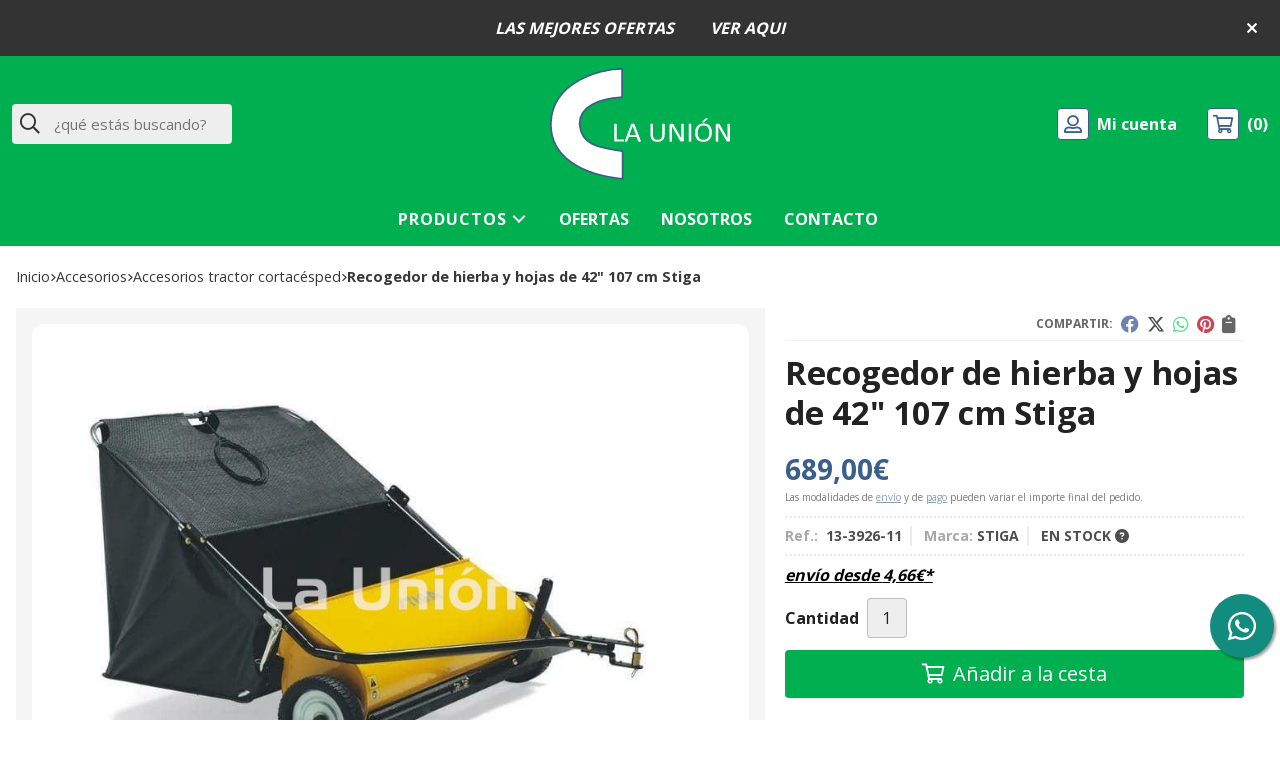

--- FILE ---
content_type: text/html; charset=utf-8
request_url: https://www.launionpadron.com/recogedor-de-hierba-y-hojas-de-42-107-cm-stiga_pr445021
body_size: 18568
content:

<!DOCTYPE html>

<html lang="es-ES">
<head>
    


    <meta charset="utf-8" />
    <meta name="viewport" content="width=device-width" />
    <meta name="theme-color" content="">
    <meta name="apple-mobile-web-app-status-bar-style" content="black-translucent">
    

    
    <title>Recogedor de hierba y hojas de 42" 107 cm Stiga</title>
    <meta name="title" content="Recogedor de hierba y hojas de 42" 107 cm Stiga"/>
    <meta name="description" content="Compra Recogedor de hierba y hojas de 42" 107 cm Stiga. Características, fotos y precio del artículo Recogedor de hierba y hojas de 42" 107 cm Stiga. Categoría Accesorios Tractor Cortacésped (Accesorios), marca"/>




    
    <script async src="//stats.administrarweb.es/Vcounter.js" data-empid="143090Z" data-regshares="false" data-product="tienda"></script>

    




    


    



    <link rel="icon" type="image/png" href="/Content/images/favicon.png" />

    <link href="/Content/css/details?v=r9gIkDNdHDSqxd5jhKLVPbEetXztIOO7Hq-gsZE0YVU1" rel="stylesheet"/>


    
    <link rel="canonical" href="https://www.launionpadron.com/recogedor-de-hierba-y-hojas-de-42-107-cm-stiga_pr445021" />

    <meta property="og:title" content="Recogedor de hierba y hojas de 42" 107 cm Stiga" />
    <meta property="og:description" content="Recogedor de césped y hojas para cortacéspedes de corte frontal.&nbsp;107 cm de ancho de limpieza.623 litro de capacidad." />
    <meta property="og:url" content="https://www.launionpadron.com/recogedor-de-hierba-y-hojas-de-42-107-cm-stiga_pr445021" />
    <meta property="og:type" content="product" />
    <meta property="product:category" content="Accesorios Tractor Cortacésped" />
    <meta property="product:retailer_item_id" content="445021" />
    <meta property="product:brand" content="STIGA" />
    <meta property="product:product_link" content="" />
    <meta property="product:price:amount" content="689.00" />
    <meta property="product:price:currency" content="EUR" />

            <meta property="og:image" content="https://www.launionpadron.com/recogedor-de-hierba-y-hojas-de-42-107-cm-stiga_pic445021ni0t0.jpg" />
            <meta property="og:image:url" content="https://www.launionpadron.com/recogedor-de-hierba-y-hojas-de-42-107-cm-stiga_pic445021ni0t0.jpg" />
            <meta property="og:image:alt" content="Recogedor de hierba y hojas de 42' 107 cm Stiga" />
            <meta property="og:image:type" content="image/jpeg" />
            <meta property="og:image:width" content="600" />
            <meta property="og:image:height" content="314" />


    


<script type="application/ld+json">
    {
    "@context": "http://schema.org",
    "@type": "Organization",
    "url": "https://www.launionpadron.com",
    "logo": "https://www.launionpadron.com/Content/images/logo-la-union.svg",
    "contactPoint": [{
    "@type": "ContactPoint",
    "telephone": "+34-687099388",
    "email": "info@launionpadron.com",
    "contactType": "customer service",
    "areaServed": "ES",
    "availableLanguage": "Spanish",
    "name": "La Unión"
    }]
    }
</script>

<script type="application/ld+json">
    {
    "@context": "http://schema.org",
    "@type": "BreadcrumbList",
    "itemListElement": [
            {"@type": "ListItem",
            "position": 1,
            "item": {
            "@id": "https://www.launionpadron.com/accesorios_ca51452",
            "name": "Accesorios"
            }
                },
            {"@type": "ListItem",
            "position": 2,
            "item": {
            "@id": "https://www.launionpadron.com/accesorios-tractor-cortacesped_ca51951",
            "name": "Accesorios Tractor Cortacésped"
            }
                },
            {"@type": "ListItem",
            "position": 3,
            "item": {
            "@id": "https://www.launionpadron.com/recogedor-de-hierba-y-hojas-de-42-107-cm-stiga_pr445021",
            "name": "Recogedor de hierba y hojas de 42" 107 cm Stiga"
            }
                }

    ]
    }
</script>


    
    <script type='application/ld+json'>
        {
        "@context": "http://www.schema.org",
        "@type": "Product",
        "brand": "STIGA",
        "productID":"445021#1157736",
            "sku": "13-3926-11",
        "name": "Recogedor de hierba y hojas de 42" 107 cm Stiga",
        "category": "Accesorios > Accesorios Tractor Cortacésped",
        "url": "https://www.launionpadron.com/recogedor-de-hierba-y-hojas-de-42-107-cm-stiga_pr445021?cid=1157736",
            "image": ["https://www.launionpadron.com/recogedor-de-hierba-y-hojas-de-42-107-cm-stiga_pic445021ni0t0.jpg"],
                    "description": "Recogedor de césped y hojas para cortacéspedes de corte frontal.&nbsp;107 cm de ancho de limpieza.623 litro de capacidad.",
                "offers": {
        "@type": "Offer",
        "price": "689.00",
        "url": "https://www.launionpadron.com/recogedor-de-hierba-y-hojas-de-42-107-cm-stiga_pr445021?cid=1157736",
        "seller": {
        "@type": "Organization",
        "name": "La Unión",
        "url": "https://www.launionpadron.com",
        "logo": "https://www.launionpadron.com/Content/images/logo-la-union.svg"
        },
        "priceCurrency": "EUR",
        "itemCondition":"https://schema.org/NewCondition",
        "availability":"https://schema.org/InStock"
        }
            ,
            "isRelatedTo": [
                {"@type": "Product",
                "name": "Tractor cortacésped de corte frontal Stiga Park Pro 900 AWX",
                "url": "https://www.launionpadron.com/tractor-cortacesped-de-corte-frontal-stiga-park-pro-900-awx_pr443811",
                    "image": "https://www.launionpadron.com/tractor-cortacesped-de-corte-frontal-stiga-park-pro-900-awx_pic443811ni0t0.jpg",
                "offers": {
                "@type": "Offer",
                "price": "16999.00",
                "priceCurrency": "EUR"
                }
                    },
                {"@type": "Product",
                "name": "Tractor cortacésped de corte frontal Stiga Park Pro 900 WX",
                "url": "https://www.launionpadron.com/tractor-cortacesped-de-corte-frontal-stiga-park-pro-900-wx_pr443847",
                    "image": "https://www.launionpadron.com/tractor-cortacesped-de-corte-frontal-stiga-park-pro-900-wx_pic443847ni0t0.jpg",
                "offers": {
                "@type": "Offer",
                "price": "13799.00",
                "priceCurrency": "EUR"
                }
                    },
                {"@type": "Product",
                "name": "Tractor cortacésped de corte frontal Stiga Park 900 WX",
                "url": "https://www.launionpadron.com/tractor-cortacesped-de-corte-frontal-stiga-park-900-wx_pr443856",
                    "image": "https://www.launionpadron.com/tractor-cortacesped-de-corte-frontal-stiga-park-900-wx_pic443856ni0t0.jpg",
                "offers": {
                "@type": "Offer",
                "price": "8799.00",
                "priceCurrency": "EUR"
                }
                    },
                {"@type": "Product",
                "name": "Tractor cortacésped de corte frontal Stiga Park 700 WX",
                "url": "https://www.launionpadron.com/tractor-cortacesped-de-corte-frontal-stiga-park-700-wx_pr443932",
                    "image": "https://www.launionpadron.com/tractor-cortacesped-de-corte-frontal-stiga-park-700-wx_pic443932ni0t0.jpg",
                "offers": {
                "@type": "Offer",
                "price": "7999.00",
                "priceCurrency": "EUR"
                }
                    },
                {"@type": "Product",
                "name": "Tractor cortacésped de corte frontal Stiga Park 500 WX",
                "url": "https://www.launionpadron.com/tractor-cortacesped-de-corte-frontal-stiga-park-500-wx_pr443933",
                    "image": "https://www.launionpadron.com/tractor-cortacesped-de-corte-frontal-stiga-park-500-wx_pic443933ni0t0.jpg",
                "offers": {
                "@type": "Offer",
                "price": "6099.00",
                "priceCurrency": "EUR"
                }
                    },
                {"@type": "Product",
                "name": "Tractor cortacésped de corte frontal Stiga Park 500 W",
                "url": "https://www.launionpadron.com/tractor-cortacesped-de-corte-frontal-stiga-park-500-w_pr443934",
                    "image": "https://www.launionpadron.com/tractor-cortacesped-de-corte-frontal-stiga-park-500-w_pic443934ni0t0.jpg",
                "offers": {
                "@type": "Offer",
                "price": "4699.00",
                "priceCurrency": "EUR"
                }
                    }
            ]
                    ,
            "isSimilarTo": [
                {"@type": "Product",
                "name": "Rodillo apisonador de 36" Stiga",
                "url": "https://www.launionpadron.com/rodillo-apisonador-de-36-stiga_pr441616",
                    "image": "https://www.launionpadron.com/rodillo-apisonador-de-36-stiga_pic441616ni0t0.jpg",
                "offers": {
                "@type": "Offer",
                "price": "469.00",
                "priceCurrency": "EUR"
                }
                    },
                {"@type": "Product",
                "name": "Cadenas para nieve 160/50-8 Stiga",
                "url": "https://www.launionpadron.com/cadenas-para-nieve-160-50-8-stiga_pr445519",
                    "image": "https://www.launionpadron.com/cadenas-para-nieve-160-50-8-stiga_pic445519ni0t0.jpg",
                "offers": {
                "@type": "Offer",
                "price": "229.00",
                "priceCurrency": "EUR"
                }
                    },
                {"@type": "Product",
                "name": "Eje de cuchillas de trituradora Stiga",
                "url": "https://www.launionpadron.com/eje-de-cuchillas-de-trituradora-stiga_pr445214",
                    "image": "https://www.launionpadron.com/eje-de-cuchillas-de-trituradora-stiga_pic445214ni0t0.jpg",
                "offers": {
                "@type": "Offer",
                "price": "499.00",
                "priceCurrency": "EUR"
                }
                    },
                {"@type": "Product",
                "name": "Kit de mulching (tapón) 66 cm Stiga",
                "url": "https://www.launionpadron.com/kit-de-mulching-tapon-66-cm-stiga_pr442112",
                    "image": "https://www.launionpadron.com/kit-de-mulching-tapon-66-cm-stiga_pic442112ni0t0.jpg",
                "offers": {
                "@type": "Offer",
                "price": "79.00",
                "priceCurrency": "EUR"
                }
                    },
                {"@type": "Product",
                "name": "Enganche de remolque 84-98 cm Stiga",
                "url": "https://www.launionpadron.com/enganche-de-remolque-84-98-cm-stiga_pr441622",
                    "image": "https://www.launionpadron.com/enganche-de-remolque-84-98-cm-stiga_pic441622ni0t0.jpg",
                "offers": {
                "@type": "Offer",
                "price": "59.00",
                "priceCurrency": "EUR"
                }
                    },
                {"@type": "Product",
                "name": "Pala de nieve de 107 cm Stiga",
                "url": "https://www.launionpadron.com/pala-de-nieve-de-107-cm-stiga_pr441844",
                    "image": "https://www.launionpadron.com/pala-de-nieve-de-107-cm-stiga_pic441844ni0t0.jpg",
                "offers": {
                "@type": "Offer",
                "price": "629.00",
                "priceCurrency": "EUR"
                }
                    }
            ]
        }
    </script>


    

</head>
<body class=" ">
    






<header>

<div id="msjSuperior" data-msexp="20/01/2026 0:46:27">
    <div class="msjSuperiorCont">
        <a href="https://www.launionpadron.com/maquinas_ca36681">
            <p><strong><em>LAS MEJORES OFERTAS         VER AQUI</em></strong></p>
        </a>
        <i class="close far fa-times"></i>
    </div>
</div>
    <script>
        window.addEventListener('DOMContentLoaded', function () {
            const $target = $('#msjSuperior');
            $target.find('.close').on('click', function () {
                $target.fadeOut();
                const dateRaw = $target.data('msexp');
                const dateSplit = dateRaw.split('/');
                const date = dateSplit[1] + '/' + dateSplit[0] + '/' + dateSplit[2];
                document.cookie = 'msexp=' + dateRaw + '; expires=' + new Date(date).toUTCString() + '; path=/; samesite=lax';
            });
        });
    </script>
        <div class="header">
        
        <div class="fndmenu"></div>
            <div class="headerCont">
    <div class="hcLeft">

<div class="btnmenu translate" data-respclass="">
    <div class="navTrigger">
        <i></i><i></i><i></i>
    </div>
</div><div class="searchCont">
    <div id="search" data-respclass="leftSlide">
        <div class="close"><i class="far fa-times"></i></div>
        <div class="searchBar">
            <label title="&#191;qu&#233; est&#225;s buscando?"><input id="searchbox" type="text" autocomplete="chrome-off" placeholder="&#191;qu&#233; est&#225;s buscando?" title="&#191;qu&#233; est&#225;s buscando?"></label>
            <a id="searchbox_button" href="#" title="Buscar"><i class="fa fa-search" title="Buscar" aria-hidden="true"></i><span class="sr-only">Buscar</span></a>
        </div>
        <div id="search_results"></div>
    </div>
    <div id="searchbtn">
        <a href="#" title="Buscar"><i class="fa fa-search" title="Buscar" aria-hidden="true"></i><span class="sr-only">Buscar</span></a>
    </div>
</div>

    </div>

    <div class="hcCenter">
<div class="hcLogo">
    <a href="/" title="Comercial La Uni&#243;n: maquinaria agr&#237;cola y de jardiner&#237;a en Padr&#243;n">
        <img src="/Content/images/logo-la-union.svg" alt="Comercial La Uni&#243;n: maquinaria agr&#237;cola y de jardiner&#237;a en Padr&#243;n">
    </a>
</div>

</div>

    <div class="hcRight">


<div id="user" class="">

        <a id="aMiCuenta" href="#" title="Acceder a mi &#225;rea interna">
            <i class="fa fa-user"></i>
            <span>Mi cuenta</span>
        </a>


<div style="display:none;" id="login_box" data-respclass="rightSlide">
    <div class="usuario-registrado">
        <div id="frmLoginUsu" action="/Usuarios/AjaxLoginUsuario">

            <p class="title">Soy cliente registrado</p>
            <p><input type="email" required id="loginMail" name="loginMail" placeholder="Direcci&#243;n de email" title="Direcci&#243;n de email" autocomplete="email" /></p>


            <p>
                <input type="password" required id="loginPass" name="loginPass" placeholder="Contrase&#241;a" title="Contrase&#241;a" />
                <span class="spnLogError">El usuario o la contrase&#241;a son incorrectos</span>
            </p>
            <p class="pBtnLogin">
                <input id="btLoginUsu" type="submit" value="Entrar" class=" " />
            </p>
            <p>
                <a id="lnkRecPwd" href="/Usuarios/GetPass">&#191;Has olvidado tu contrase&#241;a?</a>        
            </p>
            <input type="hidden" id="hdRedirect" name="hdRedirect" value="" />

        </div>
    </div>
        <div class="usuario-no-registrado">
            <p class="title">&#191;No est&#225;s registrado?</p>
            <p class="pBtnReg">
                <a href="/Usuarios/AltaUsuario" title="Registro de usuario" id="lnkBtnReg">Reg&#237;strate</a>
            </p>
        </div>
    </div></div>

<div id="cart" class=" " data-items="0">
    <a href="#" title="Ver cesta" rel="nofollow">
        <i class="fa fa-shopping-cart"></i>
        <span>
            <span class="cant">0</span>
            <span> art&#237;culos</span>
        </span>
    </a>

    <div class="cart-prod-list cart-empty" data-respclass="rightSlide">
        <p>&#161;Todav&#237;a no hay productos!</p>
    </div>
</div>




    </div>

            </div>
    </div>

    <div class="menu" data-respclass="leftSlide">
        <div class="menuCont">




<div class="cd-dropdown-wrapper mcPrincipal">
    <a class="cd-dropdown-trigger" href="#" id=""><div class="navTrigger"><i></i><i></i><i></i></div> <span>Productos</span></a>
    <nav class="mcPrincipal cd-dropdown">
        <a href="#0" class="cd-close">Cerrar</a>
        <ul class="cd-dropdown-content">
                <li class=" ">
                    <p><a href="/motosierras_ca36683">Motosierras</a><span></span></p>
                            </li>
                <li class="  has-children">
                    <p><a href="/maquinas_ca36681">M&#225;quinas</a><span></span></p>
                        <ul class="cd-secondary-dropdown is-hidden">
                        <li class="go-back"><p><span></span><a href="#"><span class="sr-only">Volver</span></a></p></li>
                        <li class="has-children">
                            <p class="jump"><a href="#0"><span class="sr-only">Volver</span></a><span></span></p>
                        <ul class="is-hidden">
                    <li class="go-back"><p><span></span><a href="#">M&#225;quinas</a></p></li>
                    <li class="see-all"><p><a href="/maquinas_ca36681">ver todos</a></p></li>
                <li class=" ">
                    <p><a href="/motocultores_ca36682">Motocultores</a><span></span></p>
                            </li>
                <li class="  has-children">
                    <p><a href="/cortacespedes_ca36684">Cortac&#233;spedes</a><span></span></p>
                        <ul class="is-hidden">
                    <li class="go-back"><p><span></span><a href="#">Cortac&#233;spedes</a></p></li>
                    <li class="see-all"><p><a href="/cortacespedes_ca36684">ver todos</a></p></li>
                <li class=" ">
                    <p><a href="/de-bateria_ca51721">De Bater&#237;a</a><span></span></p>
                            </li>
                <li class=" ">
                    <p><a href="/de-gasolina_ca51722">De Gasolina</a><span></span></p>
                            </li>
                <li class=" ">
                    <p><a href="/riders-de-giro-cero_ca51906">Riders de giro cero</a><span></span></p>
                                </li>
                                </ul>
                <li class=" ">
                    <p><a href="/tractores-agricolas_ca36685">Tractores agr&#237;colas</a><span></span></p>
                            </li>
                <li class="  has-children">
                    <p><a href="/tractores-cortacesped_ca36686">Tractores cortac&#233;sped</a><span></span></p>
                        <ul class="is-hidden">
                    <li class="go-back"><p><span></span><a href="#">Tractores cortac&#233;sped</a></p></li>
                    <li class="see-all"><p><a href="/tractores-cortacesped_ca36686">ver todos</a></p></li>
                <li class=" ">
                    <p><a href="/de-bateria_ca51907">De Bater&#237;a</a><span></span></p>
                            </li>
                <li class=" ">
                    <p><a href="/de-gasolina_ca51908">De Gasolina</a><span></span></p>
                                </li>
                                </ul>
                <li class=" ">
                    <p><a href="/tractores-cortacesped-de-corte-frontal_ca52018">Tractores cortac&#233;sped de corte frontal</a><span></span></p>
                            </li>
                <li class=" ">
                    <p><a href="/tractores-desbrozadores_ca54231">Tractores Desbrozadores</a><span></span></p>
                            </li>
                <li class=" ">
                    <p><a href="/cortasetos_ca36687">Cortasetos</a><span></span></p>
                            </li>
                <li class=" ">
                    <p><a href="/sopladores_ca36688">Sopladores</a><span></span></p>
                            </li>
                <li class=" ">
                    <p><a href="/desbrozadoras_ca36766">Desbrozadoras</a><span></span></p>
                            </li>
                <li class=" ">
                    <p><a href="/desbrozadora-de-ruedas_ca36767">Desbrozadora de ruedas</a><span></span></p>
                            </li>
                <li class=" ">
                    <p><a href="/carretilla-sultadoras_ca36803">Carretilla sultadoras</a><span></span></p>
                            </li>
                <li class=" ">
                    <p><a href="/motoazadas_ca51385">Motoazadas</a><span></span></p>
                            </li>
                <li class=" ">
                    <p><a href="/escarificadores_ca52251">Escarificadores</a><span></span></p>
                            </li>
                <li class=" ">
                    <p><a href="/motosegadoras_ca51423">Motosegadoras</a><span></span></p>
                            </li>
                <li class=" ">
                    <p><a href="/transporters_ca51525">Transporters</a><span></span></p>
                            </li>
                <li class=" ">
                    <p><a href="/miniexcavadoras_ca51585">Miniexcavadoras</a><span></span></p>
                            </li>
                <li class=" ">
                    <p><a href="/minicargadores_ca51586">Minicargadores</a><span></span></p>
                            </li>
                <li class=" ">
                    <p><a href="/quitanieves_ca52250">Quitanieves</a><span></span></p>
                                </li>
                                </ul>
                                    </li>
                                    </ul>
                                </li>
                <li class=" ">
                    <p><a href="/biotrituradores_ca51587">Biotrituradores</a><span></span></p>
                            </li>
                <li class="  has-children">
                    <p><a href="/robots-cortacesped_ca51701">Robots Cortac&#233;sped</a><span></span></p>
                        <ul class="cd-secondary-dropdown is-hidden">
                        <li class="go-back"><p><span></span><a href="#"><span class="sr-only">Volver</span></a></p></li>
                        <li class="has-children">
                            <p class="jump"><a href="#0"><span class="sr-only">Volver</span></a><span></span></p>
                        <ul class="is-hidden">
                    <li class="go-back"><p><span></span><a href="#">Robots Cortac&#233;sped</a></p></li>
                    <li class="see-all"><p><a href="/robots-cortacesped_ca51701">ver todos</a></p></li>
                <li class=" ">
                    <p><a href="/autonomos_ca51702">Auton&#243;mos</a><span></span></p>
                            </li>
                <li class=" ">
                    <p><a href="/con-cable-perimetral_ca51703">Con cable perimetral</a><span></span></p>
                                </li>
                                </ul>
                                    </li>
                                    </ul>
                                </li>
                <li class="  has-children">
                    <p><a href="/maquinas-a-bateria_ca36689">M&#225;quinas a bater&#237;a</a><span></span></p>
                        <ul class="cd-secondary-dropdown is-hidden">
                        <li class="go-back"><p><span></span><a href="#"><span class="sr-only">Volver</span></a></p></li>
                        <li class="has-children">
                            <p class="jump"><a href="#0"><span class="sr-only">Volver</span></a><span></span></p>
                        <ul class="is-hidden">
                    <li class="go-back"><p><span></span><a href="#">M&#225;quinas a bater&#237;a</a></p></li>
                    <li class="see-all"><p><a href="/maquinas-a-bateria_ca36689">ver todos</a></p></li>
                <li class=" ">
                    <p><a href="/sopladores_ca52068">Sopladores</a><span></span></p>
                            </li>
                <li class=" ">
                    <p><a href="/desbrozadoras-y-cortabordes_ca52071">Desbrozadoras y cortabordes</a><span></span></p>
                            </li>
                <li class=" ">
                    <p><a href="/motosierras-y-podadoras_ca52074">Motosierras y podadoras</a><span></span></p>
                            </li>
                <li class=" ">
                    <p><a href="/cortasetos_ca52075">Cortasetos</a><span></span></p>
                            </li>
                <li class=" ">
                    <p><a href="/multifuncion_ca52076">Multifunci&#243;n</a><span></span></p>
                            </li>
                <li class=" ">
                    <p><a href="/quitanieves_ca52249">Quitanieves</a><span></span></p>
                                </li>
                                </ul>
                                    </li>
                                    </ul>
                                </li>
                <li class="  has-children">
                    <p><a href="/maquinas-de-limpieza_ca52177">M&#225;quinas de limpieza</a><span></span></p>
                        <ul class="cd-secondary-dropdown is-hidden">
                        <li class="go-back"><p><span></span><a href="#"><span class="sr-only">Volver</span></a></p></li>
                        <li class="has-children">
                            <p class="jump"><a href="#0"><span class="sr-only">Volver</span></a><span></span></p>
                        <ul class="is-hidden">
                    <li class="go-back"><p><span></span><a href="#">M&#225;quinas de limpieza</a></p></li>
                    <li class="see-all"><p><a href="/maquinas-de-limpieza_ca52177">ver todos</a></p></li>
                <li class=" ">
                    <p><a href="/ropa-y-zapatos-de-seguridad_ca36680">Ropa y zapatos de seguridad</a><span></span></p>
                            </li>
                <li class=" ">
                    <p><a href="/barredoras_ca52178">Barredoras</a><span></span></p>
                            </li>
                <li class=" ">
                    <p><a href="/hidrolimpiadoras-de-alta-presion_ca52179">Hidrolimpiadoras de alta presi&#243;n</a><span></span></p>
                                </li>
                                </ul>
                                    </li>
                                    </ul>
                                </li>
                <li class=" ">
                    <p><a href="/astilladora-de-le&#241;a_ca50385">ASTILLADORA DE LE&#209;A</a><span></span></p>
                            </li>
                <li class="  has-children">
                    <p><a href="/accesorios_ca51452">Accesorios</a><span></span></p>
                        <ul class="cd-secondary-dropdown is-hidden">
                        <li class="go-back"><p><span></span><a href="#"><span class="sr-only">Volver</span></a></p></li>
                        <li class="has-children">
                            <p class="jump"><a href="#0"><span class="sr-only">Volver</span></a><span></span></p>
                        <ul class="is-hidden">
                    <li class="go-back"><p><span></span><a href="#">Accesorios</a></p></li>
                    <li class="see-all"><p><a href="/accesorios_ca51452">ver todos</a></p></li>
                <li class="  has-children">
                    <p><a href="/accesorios-motocultores_ca51453">Accesorios Motocultores</a><span></span></p>
                        <ul class="is-hidden">
                    <li class="go-back"><p><span></span><a href="#">Accesorios Motocultores</a></p></li>
                    <li class="see-all"><p><a href="/accesorios-motocultores_ca51453">ver todos</a></p></li>
                <li class=" ">
                    <p><a href="/roteco-hardy-y-hardy-xl_ca51489">Roteco HARDY y HARDY XL</a><span></span></p>
                            </li>
                <li class=" ">
                    <p><a href="/roteco-avenger_ca51490">Roteco AVENGER</a><span></span></p>
                            </li>
                <li class=" ">
                    <p><a href="/roteco-champion-combi_ca51491">Roteco CHAMPION COMBI</a><span></span></p>
                            </li>
                <li class=" ">
                    <p><a href="/roteco-trisstar_ca51527">Roteco TRISSTAR</a><span></span></p>
                            </li>
                <li class=" ">
                    <p><a href="/roteco-supertriss-3-3_ca51544">Roteco SUPERTRISS 3+3</a><span></span></p>
                            </li>
                <li class=" ">
                    <p><a href="/roteco-mid-y-duran_ca51560">Roteco MID y DURAN</a><span></span></p>
                                </li>
                                </ul>
                <li class="  has-children">
                    <p><a href="/accesorios-miniexcavadoras_ca51588">Accesorios Miniexcavadoras</a><span></span></p>
                        <ul class="is-hidden">
                    <li class="go-back"><p><span></span><a href="#">Accesorios Miniexcavadoras</a></p></li>
                    <li class="see-all"><p><a href="/accesorios-miniexcavadoras_ca51588">ver todos</a></p></li>
                <li class=" ">
                    <p><a href="/roteco-bigant-1_ca51589">Roteco BIGANT 1</a><span></span></p>
                                </li>
                                </ul>
                <li class="  has-children">
                    <p><a href="/accesorios-minicargadores_ca51590">Accesorios Minicargadores</a><span></span></p>
                        <ul class="is-hidden">
                    <li class="go-back"><p><span></span><a href="#">Accesorios Minicargadores</a></p></li>
                    <li class="see-all"><p><a href="/accesorios-minicargadores_ca51590">ver todos</a></p></li>
                <li class=" ">
                    <p><a href="/roteco-lizard_ca51591">Roteco LIZARD</a><span></span></p>
                                </li>
                                </ul>
                <li class=" ">
                    <p><a href="/accesorios-tractor-cortacesped_ca51951">Accesorios Tractor Cortac&#233;sped</a><span></span></p>
                            </li>
                <li class=" ">
                    <p><a href="/accesorios-tractor-cortacesped-de-corte-frontal_ca52067">Accesorios Tractor Cortac&#233;sped de Corte Frontal</a><span></span></p>
                            </li>
                <li class=" ">
                    <p><a href="/accesorios-herramientas-multifuncion_ca52103">Accesorios herramientas multifunci&#243;n</a><span></span></p>
                            </li>
                <li class=" ">
                    <p><a href="/accesorios-barredoras_ca52181">Accesorios barredoras</a><span></span></p>
                            </li>
                <li class="  has-children">
                    <p><a href="/baterias-y-cargadores_ca52106">Bater&#237;as y cargadores</a><span></span></p>
                        <ul class="is-hidden">
                    <li class="go-back"><p><span></span><a href="#">Bater&#237;as y cargadores</a></p></li>
                    <li class="see-all"><p><a href="/baterias-y-cargadores_ca52106">ver todos</a></p></li>
                <li class=" ">
                    <p><a href="/baterias-48v_ca52107">Baterias 48V</a><span></span></p>
                            </li>
                <li class=" ">
                    <p><a href="/baterias-20v_ca52108">Bater&#237;as 20V</a><span></span></p>
                                </li>
                                </ul>
                                </li>
                                </ul>
                                    </li>
                                    </ul>
                                </li>
                <li class=" ">
                    <p><a href="/aperos-para-motocultores-y-motoazadas_ca36690">Aperos para motocultores y motoazadas</a><span></span></p>
                            </li>
                <li class=" ">
                    <p><a href="/generadores_ca51616">Generadores</a><span></span></p>
                            </li>
                <li class="  has-children">
                    <p><a href="/electricidad_ca36827">Electricidad</a><span></span></p>
                        <ul class="cd-secondary-dropdown is-hidden">
                        <li class="go-back"><p><span></span><a href="#"><span class="sr-only">Volver</span></a></p></li>
                        <li class="has-children">
                            <p class="jump"><a href="#0"><span class="sr-only">Volver</span></a><span></span></p>
                        <ul class="is-hidden">
                    <li class="go-back"><p><span></span><a href="#">Electricidad</a></p></li>
                    <li class="see-all"><p><a href="/electricidad_ca36827">ver todos</a></p></li>
                <li class=" ">
                    <p><a href="/pilotos-traseros_ca36828">Pilotos traseros</a><span></span></p>
                            </li>
                <li class=" ">
                    <p><a href="/bombillas_ca36829">Bombillas</a><span></span></p>
                            </li>
                <li class=" ">
                    <p><a href="/pilotos-delanteros_ca36831">Pilotos delanteros</a><span></span></p>
                                </li>
                                </ul>
                                    </li>
                                    </ul>
                                </li>
                <li class="  has-children">
                    <p><a href="/ruedas_ca36845">RUEDAS</a><span></span></p>
                        <ul class="cd-secondary-dropdown is-hidden">
                        <li class="go-back"><p><span></span><a href="#"><span class="sr-only">Volver</span></a></p></li>
                        <li class="has-children">
                            <p class="jump"><a href="#0"><span class="sr-only">Volver</span></a><span></span></p>
                        <ul class="is-hidden">
                    <li class="go-back"><p><span></span><a href="#">RUEDAS</a></p></li>
                    <li class="see-all"><p><a href="/ruedas_ca36845">ver todos</a></p></li>
                <li class=" ">
                    <p><a href="/camara-de-aire_ca36846">Camara de aire</a><span></span></p>
                                </li>
                                </ul>
                                    </li>
                                    </ul>
                                </li>
                <li class=" ">
                    <p><a href="/recambio-motores-briggs-strattion_ca36992">Recambio motores Briggs &amp; Strattion</a><span></span></p>
                            </li>
                <li class=" ">
                    <p><a href="/ferreteria_ca40817">FERRETERIA</a><span></span></p>
                            </li>
                <li class=" ">
                    <p><a href="/recambio-de-ocasion_ca41107">Recambio de ocasi&#243;n</a><span></span></p>
                            </li>
                <li class=" ">
                    <p><a href="/aceites-motor-y-transmision_ca47204">ACEITES MOTOR Y TRANSMISION</a><span></span></p>
                            </li>
                <li class=" ">
                    <p><a href="/maquinaria-de-ocasion_ca36812">MAQUINARIA DE OCASI&#211;N</a><span></span></p>
                            </li>
                <li class=" ">
                    <p><a href="/nylon-desbrozadora_ca48590">NYLON DESBROZADORA</a><span></span></p>
                            </li>
                <li class=" ">
                    <p><a href="/juguetes_ca48829">Juguetes</a><span></span></p>
                            </li>
                <li class=" ">
                    <p><a href="/articulos-varios_ca49997">ARTICULOS VARIOS</a><span></span></p>
                            </li>
                <li class=" ">
                    <p><a href="/ofertas_ca47525">OFERTAS</a><span></span></p>
                            </li>
                <li class="  has-children">
                    <p><a href="/recambios_ca36674">Recambios</a><span></span></p>
                        <ul class="cd-secondary-dropdown is-hidden">
                        <li class="go-back"><p><span></span><a href="#"><span class="sr-only">Volver</span></a></p></li>
                        <li class="has-children">
                            <p class="jump"><a href="#0"><span class="sr-only">Volver</span></a><span></span></p>
                        <ul class="is-hidden">
                    <li class="go-back"><p><span></span><a href="#">Recambios</a></p></li>
                    <li class="see-all"><p><a href="/recambios_ca36674">ver todos</a></p></li>
                <li class=" ">
                    <p><a href="/accesorios-para-desbrozadoras_ca36675">Accesorios para desbrozadoras</a><span></span></p>
                            </li>
                <li class=" ">
                    <p><a href="/recambios-paras-motosierras_ca36676">Recambios paras motosierras</a><span></span></p>
                            </li>
                <li class=" ">
                    <p><a href="/recambios-para-motocultores_ca36677">Recambios para motocultores</a><span></span></p>
                            </li>
                <li class=" ">
                    <p><a href="/recambios-para-desbrozadoras_ca36678">Recambios para desbrozadoras</a><span></span></p>
                            </li>
                <li class=" ">
                    <p><a href="/herramientas-de-jardin_ca36679">Herramientas de jard&#237;n</a><span></span></p>
                            </li>
                <li class=" ">
                    <p><a href="/recambios-tractorcortacesped_ca36801">Recambios tractorcortacesped</a><span></span></p>
                            </li>
                <li class=" ">
                    <p><a href="/recambios-para-carretilla-sulfatadoras_ca36802">Recambios para carretilla sulfatadoras</a><span></span></p>
                            </li>
                <li class=" ">
                    <p><a href="/recambio-cortacesped_ca36832">Recambio cortacesped</a><span></span></p>
                            </li>
                <li class=" ">
                    <p><a href="/filtros-aire_ca36844">Filtros aire</a><span></span></p>
                            </li>
                <li class=" ">
                    <p><a href="/lubricantes-combustibles-y-otros-productos_ca39984">Lubricantes , combustibles y otros productos</a><span></span></p>
                            </li>
                <li class=" ">
                    <p><a href="/filtro-motores_ca48584">Filtro motores</a><span></span></p>
                                </li>
                                </ul>
                                    </li>
                                    </ul>
                                </li>
                                </ul>
    </nav>
</div>
<nav class="mcDestacado">
    <ul>
<li><a href="/ofertas_ca47525"><span>Ofertas</span></a></li><li><a href="/quienes-somos_ib"><span>Nosotros</span></a></li><li><a href="/contacto_if"><span>Contacto</span></a></li>    </ul>
</nav>
        </div>
    </div>

    <div class="menu_mob" data-respclass="leftSlide">
        <div class="menuCont">




<div class="cd-dropdown-wrapper mcPrincipal">
    <a class="cd-dropdown-trigger" href="#" id=""><div class="navTrigger"><i></i><i></i><i></i></div> <span>Productos</span></a>
    <nav class="mcPrincipal cd-dropdown">
        <a href="#0" class="cd-close">Cerrar</a>
        <ul class="cd-dropdown-content">
                <li class=" ">
                    <p><a href="/motosierras_ca36683">Motosierras</a><span></span></p>
                            </li>
                <li class="  has-children">
                    <p><a href="/maquinas_ca36681">M&#225;quinas</a><span></span></p>
                        <ul class="cd-secondary-dropdown is-hidden">
                        <li class="go-back"><p><span></span><a href="#"><span class="sr-only">Volver</span></a></p></li>
                        <li class="has-children">
                            <p class="jump"><a href="#0"><span class="sr-only">Volver</span></a><span></span></p>
                        <ul class="is-hidden">
                    <li class="go-back"><p><span></span><a href="#">M&#225;quinas</a></p></li>
                    <li class="see-all"><p><a href="/maquinas_ca36681">ver todos</a></p></li>
                <li class=" ">
                    <p><a href="/motocultores_ca36682">Motocultores</a><span></span></p>
                            </li>
                <li class="  has-children">
                    <p><a href="/cortacespedes_ca36684">Cortac&#233;spedes</a><span></span></p>
                        <ul class="is-hidden">
                    <li class="go-back"><p><span></span><a href="#">Cortac&#233;spedes</a></p></li>
                    <li class="see-all"><p><a href="/cortacespedes_ca36684">ver todos</a></p></li>
                <li class=" ">
                    <p><a href="/de-bateria_ca51721">De Bater&#237;a</a><span></span></p>
                            </li>
                <li class=" ">
                    <p><a href="/de-gasolina_ca51722">De Gasolina</a><span></span></p>
                            </li>
                <li class=" ">
                    <p><a href="/riders-de-giro-cero_ca51906">Riders de giro cero</a><span></span></p>
                                </li>
                                </ul>
                <li class=" ">
                    <p><a href="/tractores-agricolas_ca36685">Tractores agr&#237;colas</a><span></span></p>
                            </li>
                <li class="  has-children">
                    <p><a href="/tractores-cortacesped_ca36686">Tractores cortac&#233;sped</a><span></span></p>
                        <ul class="is-hidden">
                    <li class="go-back"><p><span></span><a href="#">Tractores cortac&#233;sped</a></p></li>
                    <li class="see-all"><p><a href="/tractores-cortacesped_ca36686">ver todos</a></p></li>
                <li class=" ">
                    <p><a href="/de-bateria_ca51907">De Bater&#237;a</a><span></span></p>
                            </li>
                <li class=" ">
                    <p><a href="/de-gasolina_ca51908">De Gasolina</a><span></span></p>
                                </li>
                                </ul>
                <li class=" ">
                    <p><a href="/tractores-cortacesped-de-corte-frontal_ca52018">Tractores cortac&#233;sped de corte frontal</a><span></span></p>
                            </li>
                <li class=" ">
                    <p><a href="/tractores-desbrozadores_ca54231">Tractores Desbrozadores</a><span></span></p>
                            </li>
                <li class=" ">
                    <p><a href="/cortasetos_ca36687">Cortasetos</a><span></span></p>
                            </li>
                <li class=" ">
                    <p><a href="/sopladores_ca36688">Sopladores</a><span></span></p>
                            </li>
                <li class=" ">
                    <p><a href="/desbrozadoras_ca36766">Desbrozadoras</a><span></span></p>
                            </li>
                <li class=" ">
                    <p><a href="/desbrozadora-de-ruedas_ca36767">Desbrozadora de ruedas</a><span></span></p>
                            </li>
                <li class=" ">
                    <p><a href="/carretilla-sultadoras_ca36803">Carretilla sultadoras</a><span></span></p>
                            </li>
                <li class=" ">
                    <p><a href="/motoazadas_ca51385">Motoazadas</a><span></span></p>
                            </li>
                <li class=" ">
                    <p><a href="/escarificadores_ca52251">Escarificadores</a><span></span></p>
                            </li>
                <li class=" ">
                    <p><a href="/motosegadoras_ca51423">Motosegadoras</a><span></span></p>
                            </li>
                <li class=" ">
                    <p><a href="/transporters_ca51525">Transporters</a><span></span></p>
                            </li>
                <li class=" ">
                    <p><a href="/miniexcavadoras_ca51585">Miniexcavadoras</a><span></span></p>
                            </li>
                <li class=" ">
                    <p><a href="/minicargadores_ca51586">Minicargadores</a><span></span></p>
                            </li>
                <li class=" ">
                    <p><a href="/quitanieves_ca52250">Quitanieves</a><span></span></p>
                                </li>
                                </ul>
                                    </li>
                                    </ul>
                                </li>
                <li class=" ">
                    <p><a href="/biotrituradores_ca51587">Biotrituradores</a><span></span></p>
                            </li>
                <li class="  has-children">
                    <p><a href="/robots-cortacesped_ca51701">Robots Cortac&#233;sped</a><span></span></p>
                        <ul class="cd-secondary-dropdown is-hidden">
                        <li class="go-back"><p><span></span><a href="#"><span class="sr-only">Volver</span></a></p></li>
                        <li class="has-children">
                            <p class="jump"><a href="#0"><span class="sr-only">Volver</span></a><span></span></p>
                        <ul class="is-hidden">
                    <li class="go-back"><p><span></span><a href="#">Robots Cortac&#233;sped</a></p></li>
                    <li class="see-all"><p><a href="/robots-cortacesped_ca51701">ver todos</a></p></li>
                <li class=" ">
                    <p><a href="/autonomos_ca51702">Auton&#243;mos</a><span></span></p>
                            </li>
                <li class=" ">
                    <p><a href="/con-cable-perimetral_ca51703">Con cable perimetral</a><span></span></p>
                                </li>
                                </ul>
                                    </li>
                                    </ul>
                                </li>
                <li class="  has-children">
                    <p><a href="/maquinas-a-bateria_ca36689">M&#225;quinas a bater&#237;a</a><span></span></p>
                        <ul class="cd-secondary-dropdown is-hidden">
                        <li class="go-back"><p><span></span><a href="#"><span class="sr-only">Volver</span></a></p></li>
                        <li class="has-children">
                            <p class="jump"><a href="#0"><span class="sr-only">Volver</span></a><span></span></p>
                        <ul class="is-hidden">
                    <li class="go-back"><p><span></span><a href="#">M&#225;quinas a bater&#237;a</a></p></li>
                    <li class="see-all"><p><a href="/maquinas-a-bateria_ca36689">ver todos</a></p></li>
                <li class=" ">
                    <p><a href="/sopladores_ca52068">Sopladores</a><span></span></p>
                            </li>
                <li class=" ">
                    <p><a href="/desbrozadoras-y-cortabordes_ca52071">Desbrozadoras y cortabordes</a><span></span></p>
                            </li>
                <li class=" ">
                    <p><a href="/motosierras-y-podadoras_ca52074">Motosierras y podadoras</a><span></span></p>
                            </li>
                <li class=" ">
                    <p><a href="/cortasetos_ca52075">Cortasetos</a><span></span></p>
                            </li>
                <li class=" ">
                    <p><a href="/multifuncion_ca52076">Multifunci&#243;n</a><span></span></p>
                            </li>
                <li class=" ">
                    <p><a href="/quitanieves_ca52249">Quitanieves</a><span></span></p>
                                </li>
                                </ul>
                                    </li>
                                    </ul>
                                </li>
                <li class="  has-children">
                    <p><a href="/maquinas-de-limpieza_ca52177">M&#225;quinas de limpieza</a><span></span></p>
                        <ul class="cd-secondary-dropdown is-hidden">
                        <li class="go-back"><p><span></span><a href="#"><span class="sr-only">Volver</span></a></p></li>
                        <li class="has-children">
                            <p class="jump"><a href="#0"><span class="sr-only">Volver</span></a><span></span></p>
                        <ul class="is-hidden">
                    <li class="go-back"><p><span></span><a href="#">M&#225;quinas de limpieza</a></p></li>
                    <li class="see-all"><p><a href="/maquinas-de-limpieza_ca52177">ver todos</a></p></li>
                <li class=" ">
                    <p><a href="/ropa-y-zapatos-de-seguridad_ca36680">Ropa y zapatos de seguridad</a><span></span></p>
                            </li>
                <li class=" ">
                    <p><a href="/barredoras_ca52178">Barredoras</a><span></span></p>
                            </li>
                <li class=" ">
                    <p><a href="/hidrolimpiadoras-de-alta-presion_ca52179">Hidrolimpiadoras de alta presi&#243;n</a><span></span></p>
                                </li>
                                </ul>
                                    </li>
                                    </ul>
                                </li>
                <li class=" ">
                    <p><a href="/astilladora-de-le&#241;a_ca50385">ASTILLADORA DE LE&#209;A</a><span></span></p>
                            </li>
                <li class="  has-children">
                    <p><a href="/accesorios_ca51452">Accesorios</a><span></span></p>
                        <ul class="cd-secondary-dropdown is-hidden">
                        <li class="go-back"><p><span></span><a href="#"><span class="sr-only">Volver</span></a></p></li>
                        <li class="has-children">
                            <p class="jump"><a href="#0"><span class="sr-only">Volver</span></a><span></span></p>
                        <ul class="is-hidden">
                    <li class="go-back"><p><span></span><a href="#">Accesorios</a></p></li>
                    <li class="see-all"><p><a href="/accesorios_ca51452">ver todos</a></p></li>
                <li class="  has-children">
                    <p><a href="/accesorios-motocultores_ca51453">Accesorios Motocultores</a><span></span></p>
                        <ul class="is-hidden">
                    <li class="go-back"><p><span></span><a href="#">Accesorios Motocultores</a></p></li>
                    <li class="see-all"><p><a href="/accesorios-motocultores_ca51453">ver todos</a></p></li>
                <li class=" ">
                    <p><a href="/roteco-hardy-y-hardy-xl_ca51489">Roteco HARDY y HARDY XL</a><span></span></p>
                            </li>
                <li class=" ">
                    <p><a href="/roteco-avenger_ca51490">Roteco AVENGER</a><span></span></p>
                            </li>
                <li class=" ">
                    <p><a href="/roteco-champion-combi_ca51491">Roteco CHAMPION COMBI</a><span></span></p>
                            </li>
                <li class=" ">
                    <p><a href="/roteco-trisstar_ca51527">Roteco TRISSTAR</a><span></span></p>
                            </li>
                <li class=" ">
                    <p><a href="/roteco-supertriss-3-3_ca51544">Roteco SUPERTRISS 3+3</a><span></span></p>
                            </li>
                <li class=" ">
                    <p><a href="/roteco-mid-y-duran_ca51560">Roteco MID y DURAN</a><span></span></p>
                                </li>
                                </ul>
                <li class="  has-children">
                    <p><a href="/accesorios-miniexcavadoras_ca51588">Accesorios Miniexcavadoras</a><span></span></p>
                        <ul class="is-hidden">
                    <li class="go-back"><p><span></span><a href="#">Accesorios Miniexcavadoras</a></p></li>
                    <li class="see-all"><p><a href="/accesorios-miniexcavadoras_ca51588">ver todos</a></p></li>
                <li class=" ">
                    <p><a href="/roteco-bigant-1_ca51589">Roteco BIGANT 1</a><span></span></p>
                                </li>
                                </ul>
                <li class="  has-children">
                    <p><a href="/accesorios-minicargadores_ca51590">Accesorios Minicargadores</a><span></span></p>
                        <ul class="is-hidden">
                    <li class="go-back"><p><span></span><a href="#">Accesorios Minicargadores</a></p></li>
                    <li class="see-all"><p><a href="/accesorios-minicargadores_ca51590">ver todos</a></p></li>
                <li class=" ">
                    <p><a href="/roteco-lizard_ca51591">Roteco LIZARD</a><span></span></p>
                                </li>
                                </ul>
                <li class=" ">
                    <p><a href="/accesorios-tractor-cortacesped_ca51951">Accesorios Tractor Cortac&#233;sped</a><span></span></p>
                            </li>
                <li class=" ">
                    <p><a href="/accesorios-tractor-cortacesped-de-corte-frontal_ca52067">Accesorios Tractor Cortac&#233;sped de Corte Frontal</a><span></span></p>
                            </li>
                <li class=" ">
                    <p><a href="/accesorios-herramientas-multifuncion_ca52103">Accesorios herramientas multifunci&#243;n</a><span></span></p>
                            </li>
                <li class=" ">
                    <p><a href="/accesorios-barredoras_ca52181">Accesorios barredoras</a><span></span></p>
                            </li>
                <li class="  has-children">
                    <p><a href="/baterias-y-cargadores_ca52106">Bater&#237;as y cargadores</a><span></span></p>
                        <ul class="is-hidden">
                    <li class="go-back"><p><span></span><a href="#">Bater&#237;as y cargadores</a></p></li>
                    <li class="see-all"><p><a href="/baterias-y-cargadores_ca52106">ver todos</a></p></li>
                <li class=" ">
                    <p><a href="/baterias-48v_ca52107">Baterias 48V</a><span></span></p>
                            </li>
                <li class=" ">
                    <p><a href="/baterias-20v_ca52108">Bater&#237;as 20V</a><span></span></p>
                                </li>
                                </ul>
                                </li>
                                </ul>
                                    </li>
                                    </ul>
                                </li>
                <li class=" ">
                    <p><a href="/aperos-para-motocultores-y-motoazadas_ca36690">Aperos para motocultores y motoazadas</a><span></span></p>
                            </li>
                <li class=" ">
                    <p><a href="/generadores_ca51616">Generadores</a><span></span></p>
                            </li>
                <li class="  has-children">
                    <p><a href="/electricidad_ca36827">Electricidad</a><span></span></p>
                        <ul class="cd-secondary-dropdown is-hidden">
                        <li class="go-back"><p><span></span><a href="#"><span class="sr-only">Volver</span></a></p></li>
                        <li class="has-children">
                            <p class="jump"><a href="#0"><span class="sr-only">Volver</span></a><span></span></p>
                        <ul class="is-hidden">
                    <li class="go-back"><p><span></span><a href="#">Electricidad</a></p></li>
                    <li class="see-all"><p><a href="/electricidad_ca36827">ver todos</a></p></li>
                <li class=" ">
                    <p><a href="/pilotos-traseros_ca36828">Pilotos traseros</a><span></span></p>
                            </li>
                <li class=" ">
                    <p><a href="/bombillas_ca36829">Bombillas</a><span></span></p>
                            </li>
                <li class=" ">
                    <p><a href="/pilotos-delanteros_ca36831">Pilotos delanteros</a><span></span></p>
                                </li>
                                </ul>
                                    </li>
                                    </ul>
                                </li>
                <li class="  has-children">
                    <p><a href="/ruedas_ca36845">RUEDAS</a><span></span></p>
                        <ul class="cd-secondary-dropdown is-hidden">
                        <li class="go-back"><p><span></span><a href="#"><span class="sr-only">Volver</span></a></p></li>
                        <li class="has-children">
                            <p class="jump"><a href="#0"><span class="sr-only">Volver</span></a><span></span></p>
                        <ul class="is-hidden">
                    <li class="go-back"><p><span></span><a href="#">RUEDAS</a></p></li>
                    <li class="see-all"><p><a href="/ruedas_ca36845">ver todos</a></p></li>
                <li class=" ">
                    <p><a href="/camara-de-aire_ca36846">Camara de aire</a><span></span></p>
                                </li>
                                </ul>
                                    </li>
                                    </ul>
                                </li>
                <li class=" ">
                    <p><a href="/recambio-motores-briggs-strattion_ca36992">Recambio motores Briggs &amp; Strattion</a><span></span></p>
                            </li>
                <li class=" ">
                    <p><a href="/ferreteria_ca40817">FERRETERIA</a><span></span></p>
                            </li>
                <li class=" ">
                    <p><a href="/recambio-de-ocasion_ca41107">Recambio de ocasi&#243;n</a><span></span></p>
                            </li>
                <li class=" ">
                    <p><a href="/aceites-motor-y-transmision_ca47204">ACEITES MOTOR Y TRANSMISION</a><span></span></p>
                            </li>
                <li class=" ">
                    <p><a href="/maquinaria-de-ocasion_ca36812">MAQUINARIA DE OCASI&#211;N</a><span></span></p>
                            </li>
                <li class=" ">
                    <p><a href="/nylon-desbrozadora_ca48590">NYLON DESBROZADORA</a><span></span></p>
                            </li>
                <li class=" ">
                    <p><a href="/juguetes_ca48829">Juguetes</a><span></span></p>
                            </li>
                <li class=" ">
                    <p><a href="/articulos-varios_ca49997">ARTICULOS VARIOS</a><span></span></p>
                            </li>
                <li class=" ">
                    <p><a href="/ofertas_ca47525">OFERTAS</a><span></span></p>
                            </li>
                <li class="  has-children">
                    <p><a href="/recambios_ca36674">Recambios</a><span></span></p>
                        <ul class="cd-secondary-dropdown is-hidden">
                        <li class="go-back"><p><span></span><a href="#"><span class="sr-only">Volver</span></a></p></li>
                        <li class="has-children">
                            <p class="jump"><a href="#0"><span class="sr-only">Volver</span></a><span></span></p>
                        <ul class="is-hidden">
                    <li class="go-back"><p><span></span><a href="#">Recambios</a></p></li>
                    <li class="see-all"><p><a href="/recambios_ca36674">ver todos</a></p></li>
                <li class=" ">
                    <p><a href="/accesorios-para-desbrozadoras_ca36675">Accesorios para desbrozadoras</a><span></span></p>
                            </li>
                <li class=" ">
                    <p><a href="/recambios-paras-motosierras_ca36676">Recambios paras motosierras</a><span></span></p>
                            </li>
                <li class=" ">
                    <p><a href="/recambios-para-motocultores_ca36677">Recambios para motocultores</a><span></span></p>
                            </li>
                <li class=" ">
                    <p><a href="/recambios-para-desbrozadoras_ca36678">Recambios para desbrozadoras</a><span></span></p>
                            </li>
                <li class=" ">
                    <p><a href="/herramientas-de-jardin_ca36679">Herramientas de jard&#237;n</a><span></span></p>
                            </li>
                <li class=" ">
                    <p><a href="/recambios-tractorcortacesped_ca36801">Recambios tractorcortacesped</a><span></span></p>
                            </li>
                <li class=" ">
                    <p><a href="/recambios-para-carretilla-sulfatadoras_ca36802">Recambios para carretilla sulfatadoras</a><span></span></p>
                            </li>
                <li class=" ">
                    <p><a href="/recambio-cortacesped_ca36832">Recambio cortacesped</a><span></span></p>
                            </li>
                <li class=" ">
                    <p><a href="/filtros-aire_ca36844">Filtros aire</a><span></span></p>
                            </li>
                <li class=" ">
                    <p><a href="/lubricantes-combustibles-y-otros-productos_ca39984">Lubricantes , combustibles y otros productos</a><span></span></p>
                            </li>
                <li class=" ">
                    <p><a href="/filtro-motores_ca48584">Filtro motores</a><span></span></p>
                                </li>
                                </ul>
                                    </li>
                                    </ul>
                                </li>
                                </ul>
    </nav>
</div>
<nav class="mcDestacado">
    <ul>
<li><a href="/ofertas_ca47525"><span>Ofertas</span></a></li><li><a href="/quienes-somos_ib"><span>Nosotros</span></a></li><li><a href="/contacto_if"><span>Contacto</span></a></li>    </ul>
</nav>
        </div>
    </div>
</header>





<div class="socialBox socialBox--fixed">
    
    <ul class="socialUl">
<li class="whatsapp"><a href="https://api.whatsapp.com/send?phone=34687099388" title="Enviar Whatsapp" rel="noreferrer" target="_blank"><span><i class="fab fa-whatsapp"></i><span>687 099 388</span></span></a></li>    </ul>
</div>

    <main>
        






<section>
</section>


<section class="ficha" data-productoid="445021">
    <div class="fichaCont">

    <div class="breadcrumb">
        <ol>
            <li><a href="/" title="Comercial La Uni&#243;n: maquinaria agr&#237;cola y de jardiner&#237;a en Padr&#243;n"><span>Inicio</span></a></li>
                <li>
                        <a href="/accesorios_ca51452" title="Accesorios"><span>accesorios</span></a>
                </li>
                <li>
                        <a href="/accesorios-tractor-cortacesped_ca51951" title="Accesorios Tractor Cortac&#233;sped"><span>accesorios tractor cortac&#233;sped</span></a>
                </li>
                <li>
                        <span>Recogedor de hierba y hojas de 42&quot; 107 cm Stiga</span>
                </li>
        </ol>
    </div>


        <div class="fichaContInfo">
            <div class="FCI01">

<div class="socialShare ">
    <span>Compartir:</span>
    <div class="">
        <div class="ssfb">
            <a href="https://www.facebook.com/sharer.php?u=https%3a%2f%2fwww.launionpadron.com%2frecogedor-de-hierba-y-hojas-de-42-107-cm-stiga_pr445021" rel="nofollow noreferrer" title="Compartir en Facebook" target="_blank" >
            </a>
        </div>
        <div class="sstw">
            <a href="https://twitter.com/intent/tweet?original_referrer=https%3a%2f%2fwww.launionpadron.com%2frecogedor-de-hierba-y-hojas-de-42-107-cm-stiga_pr445021&amp;url=https%3a%2f%2fwww.launionpadron.com%2frecogedor-de-hierba-y-hojas-de-42-107-cm-stiga_pr445021" rel="nofollow noreferrer" title="Compartir en Twitter" target="_blank" >
            </a>
        </div>
        <div class="sswa">
            <a href="https://api.whatsapp.com/send?text=https%3a%2f%2fwww.launionpadron.com%2frecogedor-de-hierba-y-hojas-de-42-107-cm-stiga_pr445021" rel="nofollow noreferrer" title="Compartir en Whatsapp" target="_blank" >
            </a>
        </div>
        <div class="sspi">
            <a href="https://www.pinterest.com/pin/create/button/?url=https%3a%2f%2fwww.launionpadron.com%2frecogedor-de-hierba-y-hojas-de-42-107-cm-stiga_pr445021" rel="nofollow noreferrer" title="Compartir en Pinterest" target="_blank" >
            </a>
        </div>
        <div class="ssco" id="shareCopy">
            <span>
            </span>
        </div>

    </div>
</div>
                <h1 class="title1">
                    <span>Recogedor de hierba y hojas de 42&quot; 107 cm Stiga</span>
                </h1>
                <div>
                    <ul id="dvDetailsInfoComb">
                        
    <li class="precio ">
        <span class="precioActual">

            <span data-currency-price="689,00">689,00</span><span data-currency-symbol="">€</span>
            
                    </span>
                    <span class="precioInfo">Las modalidades de <a href="\condicion-contratacion#cgcGastosEnvio" target="_blank">envío</a> y de <a href="\condicion-contratacion#cgcFormasPago" target="_blank">pago</a> pueden variar el importe final del pedido.</span>

    </li>
    <li class="fichaTags">
                                            </li>
    <li class="fichaRMD">
            <span><span>Ref.: </span><span>13-3926-11</span></span>
                    <span><span>Marca:</span><span>STIGA</span></span>
                    <span id="disponibilidad" data-id="1">EN STOCK <i class="fa fa-question-circle" aria-hidden="true"></i></span>
    </li>
    <li class="fichaEnvio ">
        <a href="/condicion-contratacion#cgcGastosEnvio" title="Consulta las condiciones de gastos de env&#237;o">
                <span>env&#237;o desde <span data-currency-price="4,66">4,66</span><span data-currency-symbol="">€</span>*</span>
        </a>
    </li>

<input id="hdImgsComb" type="hidden" />
<input id="combId" type="hidden" value="1157736" />
<input id="allowBuy" type="hidden" value="True" />
<input id="askPrice" type="hidden" value="False" />
<input id="hdnObsCli" type="hidden" value="" />
                    </ul>
                    <ul class="modoComb3">

                        <li id="liCant" class="fichaCantidad">
                            <span class="fichaCantidadNombre">Cantidad</span> <input type="text" name="cantidad" value="1" data-fns="4,0" />
                        </li>

                                                    <li id="liBtActivated" class="fichaBoton">
                                <a id="btAddToCart" href="#" data-gaec="False" data-gaecgtag="False" data-gtm="False"
                                   data-add="A&#241;adir a la cesta"
                                   data-added="Producto a&#241;adido a la cesta"
                                   data-selectvariacion="Primero debe seleccionar una variaci&#243;n de &#171;&#187;"
                                   data-selectcantidad="Debe escoger una cantidad superior a cero"
                                   data-attach-required="False" data-attach-required-msj="Es necesario adjuntar un fichero para la compra de este producto"><i class="fa fa-shopping-cart"></i><span>A&#241;adir a la cesta</span></a>
                            </li>
                            <li id="liBtDeactivated" class="fichaBoton">
                                <a id="btSolInfo" href="/productoinformacion_p445021" data-href="/productoinformacion_p445021" data-selectvariacion="Primero debe seleccionar una variaci&#243;n de &#171;&#187;"
                                   data-txtconsultarprecio="Consultar precio" data-txtsolinfo="Solicitar informaci&#243;n">
                                    <i class="fas fa-question"></i>
                                    <span>Solicitar información</span>
                                </a>
                            </li>
                                <li id="liCalcCompraVolumen" data-ajaxload="true" data-url="/Productos/CalcCompraVolumen?pid=445021"></li>

                            <li class="fichaCupones" data-ajaxload="true" data-url="/Bloques/Cupones?paramsItem=miClase==;tituloBloque==PROD_FICHA_CUPONES_1_tituloBloque;descripBloque==PROD_FICHA_CUPONES_1_descripBloque;prodId==445021;mostrarImg==True;imgWidth==160;imgHeight==160;imgModo==4;imgNoImg==/Content/images/Noimg/noimage43.svg"></li>
                    </ul>
                </div>

            </div>

            <div class="fichaContGal">
                <div id="dvGaleria">
                    <div id="gallery" class="reswiper-container gallery">
                        <div class="swiper-container">
                            <div class="swiper-wrapper">
                                            <div class="swiper-slide" style="background-image: url(/recogedor-de-hierba-y-hojas-de-42-107-cm-stiga_pic445021ni0t0.jpg)">
                                                <div class="swiper-zoom-container">
                                                    <img src="/recogedor-de-hierba-y-hojas-de-42-107-cm-stiga_pic445021ni0t0.jpg" alt="Recogedor de hierba y hojas de 42&quot; 107 cm Stiga - Imagen 1" title="" />
                                                </div>
                                            </div>

                            </div>
                            <div class="swiper-pagination"></div>
                            <div class="swiper-button-prev"><i class="fa fa-chevron-left"></i></div>
                            <div class="swiper-button-next"><i class="fa fa-chevron-right"></i></div>
                        </div>
                            <div class="swiper-container">
                                <div class="swiper-wrapper">
                                            <div class="swiper-slide" style="background-image: url(/recogedor-de-hierba-y-hojas-de-42-107-cm-stiga_pic445021ni0w120h120t0m4.jpg)"></div>

                                </div>
                            </div>
                    </div>


                    
                </div>

                
            </div>
        </div>
        <div class="fichaContDatos">
            <div class="fichaSeo">
                <p>Comprar <strong>Recogedor de hierba y hojas de 42" 107 cm Stiga</strong> por <span data-currency-price=689,00>689,00</span><span data-currency-symbol=''>€</span>. Producto en stock, recogida en tienda. </p><p>Precio, información, características e imágenes de <strong>Recogedor de hierba y hojas de 42" 107 cm Stiga</strong> referencia 13-3926-11, pertenece a las categorías <a style="text-decoration: underline;" href="/accesorios_ca51452" title="Accesorios">Accesorios</a> (89) y <a style="text-decoration: underline;" href="/accesorios-tractor-cortacesped_ca51951" title="Accesorios Tractor Cortacésped">Accesorios Tractor Cortacésped</a> (98) y a la marca <a class="notranslate" style="text-decoration: underline;" href="/stiga_ma16965" title="STIGA">STIGA</a> (319).</p><p>Encuentra productos relacionados y de similares características a <strong>Recogedor de hierba y hojas de 42" 107 cm Stiga</strong> en "Accesorios", "Accesorios Tractor Cortacésped".</p>
            </div>
            <div class="fichaDesc">
                    <div class="fichaDescCont">
                        <h2 class="title2">Informaci&#243;n</h2>
                        <p>Recogedor de césped y hojas para cortacéspedes de <strong>corte frontal</strong>.&nbsp;</p><p>107 cm de ancho de limpieza.</p><p>623 litro de capacidad.</p><p><br></p>
                    </div>
                                                                <div class="fichaClasificado">
                    <span>Clasificado en:</span>
                    <ul>
                            <li><a href="/accesorios_ca51452" title="Accesorios"><span>Accesorios</span></a></li>
                            <li><a href="/accesorios-tractor-cortacesped_ca51951" title="Accesorios Tractor Cortac&#233;sped"><span>Accesorios Tractor Cortac&#233;sped</span></a></li>
                                                    <li><a href="/stiga_ma16965" title="STIGA"><span>STIGA</span></a></li>
                                            </ul>
                </div>

    <section class="boxMiniRel">


        <div class="slideCont">
            <div class="sw swiper-container" data-autoplay="true" data-autoplay-delay="2500" data-autoplay-disable-on-interaction="false">
                <div class="swiper-wrapper">
                        <div class="swiper-slide">



<div class="prodItem  ">
    <div class="prodItemImg">
        <a href="/tractor-cortacesped-de-corte-frontal-stiga-park-500-w_pr443934" title="Tractor cortac&#233;sped de corte frontal Stiga Park 500 W" >
                <img src="/tractor-cortacesped-de-corte-frontal-stiga-park-500-w_pic443934ni0w25h25t0m3.jpg" alt="Tractor cortac&#233;sped de corte frontal Stiga Park 500 W - Imagen 1" class="lazy" data-src="/tractor-cortacesped-de-corte-frontal-stiga-park-500-w_pic443934ni0w250h250t0m3.jpg">
                    <img src="/tractor-cortacesped-de-corte-frontal-stiga-park-500-w_pic443934ni1w25h25t0m3.jpg" data-src="/tractor-cortacesped-de-corte-frontal-stiga-park-500-w_pic443934ni1w250h250t0m3.jpg" class="lazy" alt="Tractor cortac&#233;sped de corte frontal Stiga Park 500 W - Imagen 2">
            <div class="PIITag">
                                                                                                
            </div>
        </a>
    </div>
    <div class="prodItemCont">
        <h2 class="PICTitle"><a href="/tractor-cortacesped-de-corte-frontal-stiga-park-500-w_pr443934" title="Tractor cortac&#233;sped de corte frontal Stiga Park 500 W" >Tractor cortac&#233;sped de corte frontal Stiga Park 500 W</a></h2>
        <p class="PICPrice">
                <span class="PICPriceValue">4699,00€</span>
                    </p>
            <div class="PICDesc">Tractor cortacésped de corte frontal de gasolina con un potente motor bicilíndrico STIGA ST 550 Twin de 586 c.c.Tracción trasera y dirección asistida articulada 50:50.Unidad frontal con anchos de corte de 95 a 110 cm.Área de trabajo máxima de 7.000 m2.Salpicadero lateral compacto con funciones sencillas.Asiento cómodo con mucho espacio para las piernas.Plataforma de corte no incluida - Sugerida Combi 100 Q Plus</div>
            </div>
</div>

                        </div>
                        <div class="swiper-slide">



<div class="prodItem  ">
    <div class="prodItemImg">
        <a href="/tractor-cortacesped-de-corte-frontal-stiga-park-500-wx_pr443933" title="Tractor cortac&#233;sped de corte frontal Stiga Park 500 WX" >
                <img src="/tractor-cortacesped-de-corte-frontal-stiga-park-500-wx_pic443933ni0w25h25t0m3.jpg" alt="Tractor cortac&#233;sped de corte frontal Stiga Park 500 WX - Imagen 1" class="lazy" data-src="/tractor-cortacesped-de-corte-frontal-stiga-park-500-wx_pic443933ni0w250h250t0m3.jpg">
                    <img src="/tractor-cortacesped-de-corte-frontal-stiga-park-500-wx_pic443933ni1w25h25t0m3.jpg" data-src="/tractor-cortacesped-de-corte-frontal-stiga-park-500-wx_pic443933ni1w250h250t0m3.jpg" class="lazy" alt="Tractor cortac&#233;sped de corte frontal Stiga Park 500 WX - Imagen 2">
            <div class="PIITag">
                                                                                                
            </div>
        </a>
    </div>
    <div class="prodItemCont">
        <h2 class="PICTitle"><a href="/tractor-cortacesped-de-corte-frontal-stiga-park-500-wx_pr443933" title="Tractor cortac&#233;sped de corte frontal Stiga Park 500 WX" >Tractor cortac&#233;sped de corte frontal Stiga Park 500 WX</a></h2>
        <p class="PICPrice">
                <span class="PICPriceValue">6099,00€</span>
                    </p>
            <div class="PICDesc">Tractor cortacésped de corte frontal a gasolina con un potente motor bicilíndrico STIGA ST 550 Twin de 586 c. c., además de una transmisión transeje Tuff Torq con tracción a las cuatro ruedas.&nbsp;Con dirección asistida articulada 50:50 a fin de facilitar la conducción, sobre todo alrededor de obstáculos.Unidad frontal con corte extraancho de 95 a 125 cm.Área de trabajo máxima de 7.500 m2.Salpicadero lateral compacto y zona de conductor cómoda.Plataforma de corte no incluida - Sugerida Combi 100 Q Plus&nbsp;</div>
            </div>
</div>

                        </div>
                        <div class="swiper-slide">



<div class="prodItem  ">
    <div class="prodItemImg">
        <a href="/tractor-cortacesped-de-corte-frontal-stiga-park-700-wx_pr443932" title="Tractor cortac&#233;sped de corte frontal Stiga Park 700 WX" >
                <img src="/tractor-cortacesped-de-corte-frontal-stiga-park-700-wx_pic443932ni0w25h25t0m3.jpg" alt="Tractor cortac&#233;sped de corte frontal Stiga Park 700 WX - Imagen 1" class="lazy" data-src="/tractor-cortacesped-de-corte-frontal-stiga-park-700-wx_pic443932ni0w250h250t0m3.jpg">
                    <img src="/tractor-cortacesped-de-corte-frontal-stiga-park-700-wx_pic443932ni1w25h25t0m3.jpg" data-src="/tractor-cortacesped-de-corte-frontal-stiga-park-700-wx_pic443932ni1w250h250t0m3.jpg" class="lazy" alt="Tractor cortac&#233;sped de corte frontal Stiga Park 700 WX - Imagen 2">
            <div class="PIITag">
                                                                                                
            </div>
        </a>
    </div>
    <div class="prodItemCont">
        <h2 class="PICTitle"><a href="/tractor-cortacesped-de-corte-frontal-stiga-park-700-wx_pr443932" title="Tractor cortac&#233;sped de corte frontal Stiga Park 700 WX" >Tractor cortac&#233;sped de corte frontal Stiga Park 700 WX</a></h2>
        <p class="PICPrice">
                <span class="PICPriceValue">7999,00€</span>
                    </p>
            <div class="PICDesc">Tractor cortacésped de corte frontal de gasolina con un potente motor bicilíndrico ST 600 Twin de STIGA con 586cc, transmisión de eje transversal Tuff Torq y ligera dirección asistida articulada 50:50.&nbsp;Plataforma de corte frontal con anchos de corte de 95 cm a 125 cm.Área de trabajo máxima de 8.500 m2.Faros LED de alta intensidad, que incluyen ajustes de anchura o profundidad.Asiento con respaldo alto y salpicadero ergonómico con gran compartimento.Módulo Bluetooth y notificaciones de las tareas en la aplicación, así como de mantenimiento.Plataforma de corte no incluida - Sugerida Combi Pro 110 Q Plus</div>
            </div>
</div>

                        </div>
                        <div class="swiper-slide">



<div class="prodItem  ">
    <div class="prodItemImg">
        <a href="/tractor-cortacesped-de-corte-frontal-stiga-park-900-wx_pr443856" title="Tractor cortac&#233;sped de corte frontal Stiga Park 900 WX" >
                <img src="/tractor-cortacesped-de-corte-frontal-stiga-park-900-wx_pic443856ni0w25h25t0m3.jpg" alt="Tractor cortac&#233;sped de corte frontal Stiga Park 900 WX - Imagen 1" class="lazy" data-src="/tractor-cortacesped-de-corte-frontal-stiga-park-900-wx_pic443856ni0w250h250t0m3.jpg">
                    <img src="/tractor-cortacesped-de-corte-frontal-stiga-park-900-wx_pic443856ni1w25h25t0m3.jpg" data-src="/tractor-cortacesped-de-corte-frontal-stiga-park-900-wx_pic443856ni1w250h250t0m3.jpg" class="lazy" alt="Tractor cortac&#233;sped de corte frontal Stiga Park 900 WX - Imagen 2">
            <div class="PIITag">
                                                                                                
            </div>
        </a>
    </div>
    <div class="prodItemCont">
        <h2 class="PICTitle"><a href="/tractor-cortacesped-de-corte-frontal-stiga-park-900-wx_pr443856" title="Tractor cortac&#233;sped de corte frontal Stiga Park 900 WX" >Tractor cortac&#233;sped de corte frontal Stiga Park 900 WX</a></h2>
        <p class="PICPrice">
                <span class="PICPriceValue">8799,00€</span>
                    </p>
            <div class="PICDesc">Tractor cortacésped de corte frontal de gasolina con un motor bicilíndrico ST 650 de STIGA de 635cc.Transmisión Tuff Torq de eje transversal con tracción en las cuatro ruedas.Plataforma de corte frontal con anchos de corte desde los 95 cm hasta los 125 cm.&nbsp;Área de trabajo máxima de 9.500 m2.Altura de corte regulable mediante pulsadores eléctricos.Faros LED de alta intensidad, que incluyen ajustes de anchura y profundidad.Módulo Bluetooth y notificaciones de las tareas en la aplicación, así como de mantenimiento.Plataforma de corte no incluida - Sugerencia: Combi PRO 110 Q Plus.</div>
            </div>
</div>

                        </div>
                        <div class="swiper-slide">



<div class="prodItem  ">
    <div class="prodItemImg">
        <a href="/tractor-cortacesped-de-corte-frontal-stiga-park-pro-900-awx_pr443811" title="Tractor cortac&#233;sped de corte frontal Stiga Park Pro 900 AWX" >
                <img src="/tractor-cortacesped-de-corte-frontal-stiga-park-pro-900-awx_pic443811ni0w25h25t0m3.jpg" alt="Tractor cortac&#233;sped de corte frontal Stiga Park Pro 900 AWX - Imagen 1" class="lazy" data-src="/tractor-cortacesped-de-corte-frontal-stiga-park-pro-900-awx_pic443811ni0w250h250t0m3.jpg">
                    <img src="/tractor-cortacesped-de-corte-frontal-stiga-park-pro-900-awx_pic443811ni1w25h25t0m3.jpg" data-src="/tractor-cortacesped-de-corte-frontal-stiga-park-pro-900-awx_pic443811ni1w250h250t0m3.jpg" class="lazy" alt="Tractor cortac&#233;sped de corte frontal Stiga Park Pro 900 AWX - Imagen 2">
            <div class="PIITag">
                                                                                                
            </div>
        </a>
    </div>
    <div class="prodItemCont">
        <h2 class="PICTitle"><a href="/tractor-cortacesped-de-corte-frontal-stiga-park-pro-900-awx_pr443811" title="Tractor cortac&#233;sped de corte frontal Stiga Park Pro 900 AWX" >Tractor cortac&#233;sped de corte frontal Stiga Park Pro 900 AWX</a></h2>
        <p class="PICPrice">
                <span class="PICPriceValue">16999,00€</span>
                    </p>
            <div class="PICDesc">Tractor cortacésped de corte frontal a gasolina que combina un motor de dos cilindros Honda GXV690&nbsp; alta capacidad de 688 cc, con tracción a las cuatro ruedas, pistón hidráulico y dirección servoasistida.Altura de corte regulable mediante pulsadores eléctricos entre 25-90 mm.Anchura de corte variable de 110 a 125 cm.Esta máquina 2 en 1 ofrece mulching y descarga trasera de serie, por lo que podrás seleccionar el modo de corte más adecuado para las condiciones del césped.Área de trabajo máxima de 13.000 m2.Cuenta con un panel lateral fácil de usar que dispone todos los controles clave al alcance de la mano; y emplea el práctico sistema de unidad Quickflip de STIGA, que permite elevar la unidad para limpiarla de forma rápida y sencilla.Unidad de corte no incluida - Unidad recomendada Combi Pro 125 Q Plus</div>
            </div>
</div>

                        </div>
                        <div class="swiper-slide">



<div class="prodItem  ">
    <div class="prodItemImg">
        <a href="/tractor-cortacesped-de-corte-frontal-stiga-park-pro-900-wx_pr443847" title="Tractor cortac&#233;sped de corte frontal Stiga Park Pro 900 WX" >
                <img src="/tractor-cortacesped-de-corte-frontal-stiga-park-pro-900-wx_pic443847ni0w25h25t0m3.jpg" alt="Tractor cortac&#233;sped de corte frontal Stiga Park Pro 900 WX - Imagen 1" class="lazy" data-src="/tractor-cortacesped-de-corte-frontal-stiga-park-pro-900-wx_pic443847ni0w250h250t0m3.jpg">
                    <img src="/tractor-cortacesped-de-corte-frontal-stiga-park-pro-900-wx_pic443847ni1w25h25t0m3.jpg" data-src="/tractor-cortacesped-de-corte-frontal-stiga-park-pro-900-wx_pic443847ni1w250h250t0m3.jpg" class="lazy" alt="Tractor cortac&#233;sped de corte frontal Stiga Park Pro 900 WX - Imagen 2">
            <div class="PIITag">
                                                                                                
            </div>
        </a>
    </div>
    <div class="prodItemCont">
        <h2 class="PICTitle"><a href="/tractor-cortacesped-de-corte-frontal-stiga-park-pro-900-wx_pr443847" title="Tractor cortac&#233;sped de corte frontal Stiga Park Pro 900 WX" >Tractor cortac&#233;sped de corte frontal Stiga Park Pro 900 WX</a></h2>
        <p class="PICPrice">
                <span class="PICPriceValue">13799,00€</span>
                    </p>
            <div class="PICDesc">Tractor cortacésped de corte frontal de gasolina. Motor Honda V-Twin prémium de 688 cc.Tracción a las 4 ruedas que garantiza el mejor agarre en cualquier terreno.Elevación hidráulica de la unidad de corte y los accesorios.Con la dirección articulada 50:50 de STIGA, solo tendrá que preocuparse de lo que tenga por delante.Altura de corte regulable mediante pulsadores eléctricos entre 25-90 mm.Anchura de corte variable de 110 a 125 cm.Área de trabajo máxima de 12.500 m2.Incluyen el corte dos en uno (mulching y descarga lateral), para disfrutar de una gran versatilidad, y la tracción a las 4 ruedas, para un gran agarre incluso en terrenos complicados.Está equipado con un asiento regulable con respaldo elevado y reposabrazos que, acompañado de la dirección servoasistida, hará que la conducción sea todo un placer; además, tiene un panel de control lateral de fácil manejo que pone todos los controles principales directamente a mano.Se puede combinar con unidades de corte desde 110 hasta 125 cm.Plataforma de corte no incluida - Sugerida Deck Combi Pro 125 Q Plus</div>
            </div>
</div>

                        </div>
                </div>
                <div class="swiper-pagination"></div>
                <div class="swiper-button-next"><i class="fa fa-chevron-right"></i></div>
                <div class="swiper-button-prev"><i class="fa fa-chevron-left"></i></div>
            </div>
        </div>

    </section>



<div class="contactBand">
        <div>
                <p class='title'>¿Alguna duda? ¿Necesitas asesoramiento?</p>
                            <p class='desc'>Ponte en contacto con nosotros y resolveremos tus dudas.</p>
        </div>
    
    <ul class="socialUl">
<li class="phone"><a href="tel:687099388" title="Llamar" rel="noreferrer" ><span><i class="fa fa-phone"></i><span>687 099 388</span></span></a></li><li class="mail"><a href="/productoinformacion_p445021" title="Contacto por email" rel="noreferrer" ><span><i class="fa fa-envelope"></i><span>enviar email</span></span></a></li>    </ul>
</div>
            </div>
        </div>
    </div>
</section>

<section>


    <section class="boxMini">


        <div class="slideCont">
            <div class="sw swiper-container" data-autoplay="true" data-autoplay-delay="2500" data-autoplay-disable-on-interaction="false">
                <div class="swiper-wrapper">
                        <div class="swiper-slide">



<div class="prodItem  ">
    <div class="prodItemImg">
        <a href="/cadenas-para-nieve-160-50-8-stiga_pr445519" title="Cadenas para nieve 160/50-8 Stiga" >
                <img src="/cadenas-para-nieve-160-50-8-stiga_pic445519ni0w25h25t0m3.jpg" alt="Cadenas para nieve 160/50-8 Stiga - Imagen 1" class="lazy" data-src="/cadenas-para-nieve-160-50-8-stiga_pic445519ni0w250h250t0m3.jpg">
            <div class="PIITag">
                                                                                                
            </div>
        </a>
    </div>
    <div class="prodItemCont">
        <h2 class="PICTitle"><a href="/cadenas-para-nieve-160-50-8-stiga_pr445519" title="Cadenas para nieve 160/50-8 Stiga" >Cadenas para nieve 160/50-8 Stiga</a></h2>
        <p class="PICPrice">
                <span class="PICPriceValue">229,00€</span>
                    </p>
            <div class="PICDesc">Cadenas de nieve para STIGA los tractores cortacéspedes de corte frontal Park 300-300.Han sido diseñadas para aportar una mejor tracción en zonas congeladas y heladas y son ideales para usarse con la cuchilla quitanieve.&nbsp;</div>
            </div>
</div>

                        </div>
                        <div class="swiper-slide">



<div class="prodItem  ">
    <div class="prodItemImg">
        <a href="/eje-de-cuchillas-de-trituradora-stiga_pr445214" title="Eje de cuchillas de trituradora Stiga" >
                <img src="/eje-de-cuchillas-de-trituradora-stiga_pic445214ni0w25h25t0m3.jpg" alt="Eje de cuchillas de trituradora Stiga - Imagen 1" class="lazy" data-src="/eje-de-cuchillas-de-trituradora-stiga_pic445214ni0w250h250t0m3.jpg">
            <div class="PIITag">
                                                                                                
            </div>
        </a>
    </div>
    <div class="prodItemCont">
        <h2 class="PICTitle"><a href="/eje-de-cuchillas-de-trituradora-stiga_pr445214" title="Eje de cuchillas de trituradora Stiga" >Eje de cuchillas de trituradora Stiga</a></h2>
        <p class="PICPrice">
                <span class="PICPriceValue">499,00€</span>
                    </p>
            <div class="PICDesc">&nbsp;Compatible con los modelos de tractor cortacésped de corte frontal Park 700 y 900 y Park Pro.</div>
            </div>
</div>

                        </div>
                        <div class="swiper-slide">



<div class="prodItem  ">
    <div class="prodItemImg">
        <a href="/enganche-de-remolque-84-98-cm-stiga_pr441622" title="Enganche de remolque 84-98 cm Stiga" >
                <img src="/enganche-de-remolque-84-98-cm-stiga_pic441622ni0w25h25t0m3.jpg" alt="Enganche de remolque 84-98 cm Stiga - Imagen 1" class="lazy" data-src="/enganche-de-remolque-84-98-cm-stiga_pic441622ni0w250h250t0m3.jpg">
            <div class="PIITag">
                                                                                                
            </div>
        </a>
    </div>
    <div class="prodItemCont">
        <h2 class="PICTitle"><a href="/enganche-de-remolque-84-98-cm-stiga_pr441622" title="Enganche de remolque 84-98 cm Stiga" >Enganche de remolque 84-98 cm Stiga</a></h2>
        <p class="PICPrice">
                <span class="PICPriceValue">59,00€</span>
                    </p>
            <div class="PICDesc">Enganche de remolque original para tractores cortacésped Stiga con plataforma de corte de 84-98 cm.(Compatible con tractores cortacésped Stiga Estate, excepto 7102w, 9122wx,9122w y 9102w))</div>
            </div>
</div>

                        </div>
                        <div class="swiper-slide">



<div class="prodItem  ">
    <div class="prodItemImg">
        <a href="/kit-de-mulching-tapon-66-cm-stiga_pr442112" title="Kit de mulching (tap&#243;n) 66 cm Stiga" >
                <img src="/kit-de-mulching-tapon-66-cm-stiga_pic442112ni0w25h25t0m3.jpg" alt="Kit de mulching (tap&#243;n) 66 cm Stiga - Imagen 1" class="lazy" data-src="/kit-de-mulching-tapon-66-cm-stiga_pic442112ni0w250h250t0m3.jpg">
            <div class="PIITag">
                                                                                                
            </div>
        </a>
    </div>
    <div class="prodItemCont">
        <h2 class="PICTitle"><a href="/kit-de-mulching-tapon-66-cm-stiga_pr442112" title="Kit de mulching (tap&#243;n) 66 cm Stiga" >Kit de mulching (tap&#243;n) 66 cm Stiga</a></h2>
        <p class="PICPrice">
                <span class="PICPriceValue">79,00€</span>
                    </p>
            <div class="PICDesc">Tapón mulching para su uso con tractores de jardín.Este tapón de mulching transforma su tractor cortacésped en una máquina que puede triturar los recortes de césped y depositarlos en el suelo como fertilizante natural para césped. El kit incluye un tapón que bloquea la entrada al túnel de recogida.Compatible con los tractores cortacésped de Stiga modelo Combi.</div>
            </div>
</div>

                        </div>
                        <div class="swiper-slide">



<div class="prodItem  ">
    <div class="prodItemImg">
        <a href="/pala-de-nieve-de-107-cm-stiga_pr441844" title="Pala de nieve de 107 cm Stiga" >
                <img src="/pala-de-nieve-de-107-cm-stiga_pic441844ni0w25h25t0m3.jpg" alt="Pala de nieve de 107 cm Stiga - Imagen 1" class="lazy" data-src="/pala-de-nieve-de-107-cm-stiga_pic441844ni0w250h250t0m3.jpg">
            <div class="PIITag">
                                                                                                
            </div>
        </a>
    </div>
    <div class="prodItemCont">
        <h2 class="PICTitle"><a href="/pala-de-nieve-de-107-cm-stiga_pr441844" title="Pala de nieve de 107 cm Stiga" >Pala de nieve de 107 cm Stiga</a></h2>
        <p class="PICPrice">
                <span class="PICPriceValue">629,00€</span>
                    </p>
            <div class="PICDesc">La cuchilla para nieve de STIGA para tractores cortacésped es ideal para quitar la nieve de caminos y entradas. La hoja tiene un ancho de limpieza de 107 cm y está elaborada con metal robusto. Es muy sencilla de instalar en tu tractor de jardín y el ángulo de trabajo se puede ajustar rápidamente para empujar la nieve despejada en la dirección deseada. Cuenta con patines y un control automático para evitar la sobrecarga.(Compatible con los modelos de tractor cortacésped Stiga&nbsp; Estate 789e,584e,384e, 598w,598,384,384m, y Tornado 7108w,5108w,398m,398)</div>
            </div>
</div>

                        </div>
                        <div class="swiper-slide">



<div class="prodItem  ">
    <div class="prodItemImg">
        <a href="/rodillo-apisonador-de-36-stiga_pr441616" title="Rodillo apisonador de 36&quot; Stiga" >
                <img src="/rodillo-apisonador-de-36-stiga_pic441616ni0w25h25t0m3.jpg" alt="Rodillo apisonador de 36&quot; Stiga - Imagen 1" class="lazy" data-src="/rodillo-apisonador-de-36-stiga_pic441616ni0w250h250t0m3.jpg">
            <div class="PIITag">
                                                                                                
            </div>
        </a>
    </div>
    <div class="prodItemCont">
        <h2 class="PICTitle"><a href="/rodillo-apisonador-de-36-stiga_pr441616" title="Rodillo apisonador de 36&quot; Stiga" >Rodillo apisonador de 36&quot; Stiga</a></h2>
        <p class="PICPrice">
                <span class="PICPriceValue">469,00€</span>
                    </p>
            <div class="PICDesc">&nbsp;Rodillo de plástico de 36" para tractores cortacésped Stiga.</div>
            </div>
</div>

                        </div>
                </div>
                <div class="swiper-pagination"></div>
                <div class="swiper-button-next"><i class="fa fa-chevron-right"></i></div>
                <div class="swiper-button-prev"><i class="fa fa-chevron-left"></i></div>
            </div>
        </div>

    </section>
</section>

    <section id="FICHA02">
        <div class="FICHA02Cont">



<div class="socialBox">
        <div>
                <p class='title'>¡Síguenos en las redes!</p>
                    </div>
    
    <ul class="socialUl">
<li class="facebook"><a href="https://www.facebook.com/Comercial-La-Union-998366893567145/" title="Abrir Facebook" rel="noreferrer" target="_blank" rel="nofollow"><span><i class="fab fa-facebook-f"></i><span>Facebook</span></span></a></li><li class="instagram"><a href="https://www.instagram.com/unioncomerciall/" title="Abrir Instagram" rel="noreferrer" target="_blank" rel="nofollow"><span><i class="fab fa-instagram"></i><span>Instagram</span></span></a></li>    </ul>
</div>

<div class="contactBox">
        <div>
                <p class='title'>¿Necesitas ayuda?</p>
                            <p class='desc'>Síguenos en Instagram</p>
        </div>
    
    <ul class="socialUl">
<li class="phone"><a href="tel:687099388" title="Llamar" rel="noreferrer" ><span><i class="fa fa-phone"></i><span>687 099 388</span></span></a></li><li class="mail"><a href="/contacto_if" title="" rel="noreferrer" ><span><i class="fa fa-envelope"></i><span>enviar email</span></span></a></li>    </ul>
</div>
<div class="envioBox dvBanner">
    <div class="dvBannerCont">
                <div>
                    Envío desde <span data-currency-price="5,32">5,32</span><span data-currency-symbol="">€</span>*
                </div>



        <p><a href="/condicion-contratacion#cgcGastosEnvio" title="consulta condiciones">consulta condiciones</a></p>
    </div>
</div>



        </div>
    </section>
<input id="modocomb" type="hidden" value="3" />

    </main>




<footer>
    <div class="footerInfo">
        <div class="footerInfoCont">


<div class=" FICBox">
    <p class="FICBoxTitle">Comercial La Unión</p>
    <p>Comercial La Unión somos una tienda en Padrón especializada en la venta de maquinaria para jardinería y maquinaria agrícola. Ofrecemos también recambios de jardinería y recambios agrícolas. Trabajamos con grandes marcas.</p>
</div>
<div class="FICBox">
    <a href="/condicion-contratacion#cgcFormasPago" rel="nofollow">
        <div>
                <h3 class="FICBoxTitle">FORMAS DE PAGO</h3>
                    </div>
    <ul class="FICBoxPagos">
                <li><img src="/Content/images/formaspago/Visa.svg" loading="lazy" alt="Visa" /></li>
                <li><img src="/Content/images/formaspago/VisaElectron.svg" loading="lazy" alt="Visa Electron" /></li>
                <li><img src="/Content/images/formaspago/MasterCard.svg" loading="lazy" alt="MasterCard" /></li>
                <li><img src="/Content/images/formaspago/Maestro.svg" loading="lazy" alt="Maestro" /></li>
                <li><img src="/Content/images/formaspago/Tienda.svg" loading="lazy" alt="Pago en tienda" /></li>
    </ul>
    </a>


</div>



<div class="FICBox">
        <p class="FICBoxTitle">Nuestra Tienda</p>
    
    <ul class="FICBoxList">
                    <li><a href="/como-comprar_ia" title="C&#243;mo comprar">C&#243;mo comprar</a></li>
                    <li><a href="/quienes-somos_ib" title="Qui&#233;nes somos">Qui&#233;nes somos</a></li>
                    <li><a href="/condicion-contratacion#cgcFormasPago" title="Formas de pago">Formas de pago</a></li>
                    <li><a href="/condicion-contratacion#cgcGastosEnvio" title="Consulta las condiciones de gastos de env&#237;o">Gastos de env&#237;o</a></li>
                    <li><a href="/condicion-contratacion#cgcDevolucGarant" title="Garant&#237;a y devoluciones">Garant&#237;a y devoluciones</a></li>
                    <li><a href="/promociones_ir" title="Promociones vigentes">Promociones vigentes</a></li>
                    <li><a href="/validar-cheque-regalo_is" title="Validar cheque regalo">Validar cheque regalo</a></li>
                    <li><a href="/contacto_if" title="Contacto">Contacto</a></li>
    </ul>
</div>
        </div>
    </div>
    <div class="footerEnd">
        <div class="footerEndCont">
            <div class="FECLegal">
                <a href="/mapa-sitio" title="Mapa del sitio">Mapa del sitio</a> -
                <a href="/aviso-legal" title="Aviso legal">Aviso legal</a> -
                <a href="/politica-privacidad-cookies#politicaPrivac" title="Pol&#237;tica de privacidad" rel="nofollow">Pol&#237;tica de privacidad</a> -
                <a href="/politica-privacidad-cookies#usoCookies" title="Cookies" rel="nofollow">Cookies</a> -
                    <a href="/condicion-contratacion" title="Condiciones generales de contrataci&#243;n">Condiciones generales de contrataci&#243;n</a> -
                                <a href="https://topropanel.administrarweb.es" title="Acceder al área interna" target="_blank" rel="noreferrer nofollow">&#193;rea Interna</a>
            </div>
            <div class="FECPaxinas">
                <a href="https://www.paxinasgalegas.es" title="P&#225;xinas Galegas" target="_blank" rel="noopener">© Páxinas Galegas</a>
            </div>
        </div>
    </div>
</footer>

    <div id="goToTop"></div>

    
    
    <link rel="stylesheet" type="text/css" href="/Content/css/imports.css" />



<script async src="//cookies.administrarweb.es/pgcookies.min.js" id="pgcookies"
        data-product="tienda"
        data-language="es"
        data-href="/politica-privacidad-cookies#usoCookies"
                                                                                                ></script>


   
    <script src="/Content/js/details?v=GHsPDXQ6h2bJTzkS86AgBhXNGIrhqME1xhCp5bubJ6c1"></script>

    

    
    

</body>
</html>


--- FILE ---
content_type: text/html; charset=utf-8
request_url: https://www.launionpadron.com/Productos/AjaxGetAllCombs
body_size: -203
content:
{"success":true,"combs":[{"combId":1157736,"vars":[],"enabled":true}],"ngrupos":0}